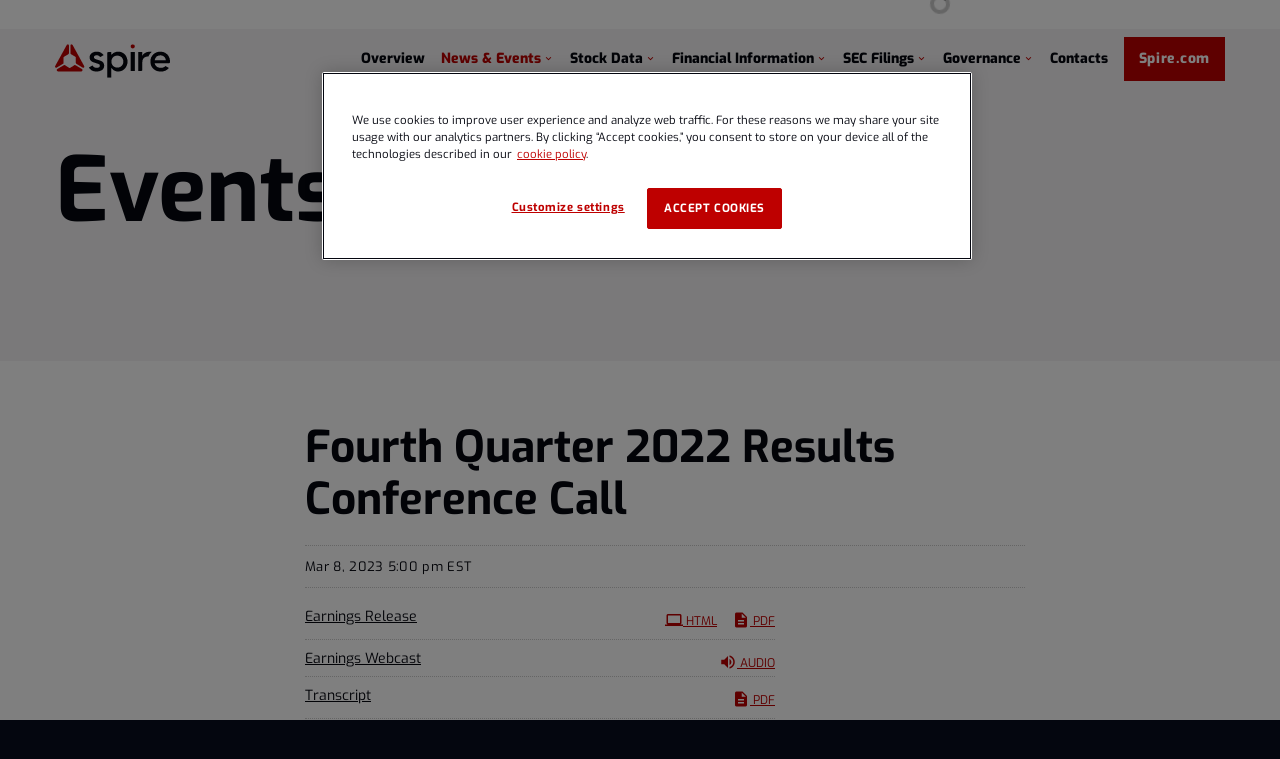

--- FILE ---
content_type: text/html; charset=UTF-8
request_url: https://ir.spire.com/news-events/ir-calendar/detail/17785/fourth-quarter-2022-results-conference-call
body_size: 5195
content:
<!DOCTYPE html>
<html lang="en">
    <head>
            <!-- OneTrust Cookies Consent Notice Start -->
            <!-- CookiePro Cookies Consent Notice start for spire.com -->
        <script type="text/javascript" src="https://cookie-cdn.cookiepro.com/consent/de7f49f2-6902-4173-9229-932c6d04aac7/OtAutoBlock.js" ></script>
        <script src="https://cookie-cdn.cookiepro.com/scripttemplates/otSDKStub.js"  type="text/javascript" charset="UTF-8" data-domain-script="de7f49f2-6902-4173-9229-932c6d04aac7" ></script>
        <script type="text/javascript">
            function OptanonWrapper() { }
        </script>
        <!-- CookiePro Cookies Consent Notice end for spire.com -->
        <!-- OneTrust Cookies Consent Notice End -->
        
        <meta http-equiv="x-ua-compatible" content="ie=edge">
        <meta charset="utf-8">
                        <link rel="alternate" type="application/rss+xml" title="Spire Global, Inc. - Recent News" href="https://ir.spire.com/news-events/press-releases/rss" />
                
        <title>Fourth Quarter 2022 Results Conference Call :: Spire Global, Inc. (SPIR)</title>
        
        <link rel="canonical" href="https://ir.spire.com/news-events/ir-calendar/detail/17785/fourth-quarter-2022-results-conference-call">
<meta property="og:url" content="https://ir.spire.com/news-events/ir-calendar/detail/17785/fourth-quarter-2022-results-conference-call">


<meta property="og:site_name" content="Spire Global, Inc.">
<meta property="og:title" content="Fourth Quarter 2022 Results Conference Call">
<meta property="og:type" content="website">

<meta property="og:image" content="https://d1io3yog0oux5.cloudfront.net/_050e60856c9200b654e471899dd258b0/spire/db/1929/17219/social_image_resized.jpg">
<meta name="twitter:card" content="summary_large_image">




<script type="application/ld+json">
	{"@context":"http:\/\/schema.org","@type":"Corporation","name":"Spire Global, Inc.","address":{"@type":"PostalAddress","streetAddress":"8000 Towers Crescent Drive Suite 1100","addressLocality":"Vienna, VA","postalCode":"22182","addressCountry":""},"legalName":"Spire Global, Inc.","description":"Spire is a global provider of space-based data and analytics that offers unique datasets and powerful insights about Earth from the ultimate vantage point - space - so organizations can make decisions with confidence, accuracy, and speed. Spire uses a proprietary constellation of multi-purpose nanosatellites called LEMUR (Low Earth Multi-Use Receiver). The Company\u2019s software analytics generate proprietary Earth data, insights and predictive analytics for its global customers through a subscription model. Spire monetizes this information across a broad and growing number of industries including weather, aviation, maritime, and government, with global coverage and near real-time data that can be easily integrated into customer business operations. Spire is also pioneering an innovative \u201cspace-as-a-service\u201d business model. Leveraging the Company\u2019s fully deployed infrastructure and large-scale operation, customers can operate their own payloads on orbit through Spire\u2019s API.","tickerSymbol":": SPIR","url":"https:\/\/ir.spire.com","logo":"https:\/\/d1io3yog0oux5.cloudfront.net\/_050e60856c9200b654e471899dd258b0\/spire\/logo.png","image":"https:\/\/d1io3yog0oux5.cloudfront.net\/_050e60856c9200b654e471899dd258b0\/spire\/db\/1929\/17219\/social_image_resized.jpg","sameAs":[]}</script>        <meta name="viewport" content="initial-scale=1.0, width=device-width">
        
                <link rel="preconnect" href="https://d1io3yog0oux5.cloudfront.net">
        <link rel="preconnect" href="https://qmod.quotemedia.com">
        
                
                        <link href="https://d1io3yog0oux5.cloudfront.net/_050e60856c9200b654e471899dd258b0/spire/files/theme/css/ir.stockpr.css" rel="stylesheet" type="text/css" media="screen" />
                <link rel="stylesheet" href="https://d1io3yog0oux5.cloudfront.net/_050e60856c9200b654e471899dd258b0/spire/files/theme/css/style.css">
                
                <link rel="shortcut icon" href="https://d1io3yog0oux5.cloudfront.net/_050e60856c9200b654e471899dd258b0/spire/files/theme/images/favicons/favicon.ico">
        <link rel="apple-touch-icon" sizes="180x180" href="https://d1io3yog0oux5.cloudfront.net/_050e60856c9200b654e471899dd258b0/spire/files/theme/images/favicons/apple-touch-icon.png">
        <link rel="icon" type="image/png" href="https://d1io3yog0oux5.cloudfront.net/_050e60856c9200b654e471899dd258b0/spire/files/theme/images/favicons/favicon-32x32.png" sizes="32x32">
        <link rel="icon" type="image/png" href="https://d1io3yog0oux5.cloudfront.net/_050e60856c9200b654e471899dd258b0/spire/files/theme/images/favicons/favicon-16x16.png" sizes="16x16">
        <link rel="manifest" href="https://d1io3yog0oux5.cloudfront.net/_050e60856c9200b654e471899dd258b0/spire/files/theme/images/favicons/manifest.json">
        <link rel="mask-icon" href="https://d1io3yog0oux5.cloudfront.net/_050e60856c9200b654e471899dd258b0/spire/files/theme/images/favicons/safari-pinned-tab.svg">
        <meta name="theme-color" content="#ffffff">  
        <script type="text/plain" async src="https://www.googletagmanager.com/gtag/js?id=G-T1V7FCRFNR" class="optanon-category-C0002-C0004"></script>
<script type="text/plain" class="optanon-category-C0002-C0004">
  window.dataLayer = window.dataLayer || [];
  function gtag(){dataLayer.push(arguments);}
  // Default ad_storage to 'denied'.
  gtag('consent', 'default', {
    'ad_storage': 'denied',
    //'analytics_storage': 'denied',
    'wait_for_update': 500
  });
  
  gtag('js', new Date());
 
  gtag('config', 'G-T1V7FCRFNR');
</script>        
    </head>    <body class="pg-107611 page-type-ir-section-equisolve-events-feed pg-news-events-ir-calendar ir has-sub-nav">
        <div class="general-wrapper">
            <nav id="header" class="affixed" aria-label="Main">
    <div id="skipLinks">
        <a href="#mainContent">Skip to main content</a>
        <a href="#footer">Skip to footer</a>
    </div>
        
<section class="zero-nav d-sm-block" aria-label="Stock Information">
    <div class="container">
        <div class="row justify-content-end">
            <div class="col-12 col-md-8 col-lg-7 col-xl-6">
                <div class="zero-nav-quote-box qtool" data-qmod-tool="detailedquotetab" data-qmod-params="{&quot;lang&quot;:&quot;en&quot;,&quot;showLogo&quot;:false,&quot;lowHigh&quot;:false,&quot;symbol&quot;:&quot;SPIR&quot;}">
                    <span class="loader"></span>
                    <script type="text/template">
                        <div class="row justify-content-end">
                            <div class="col-auto">
                                <span class="zero-nav__title">Investor Relations</span>
                            </div>
                            <div class="col-auto">
                                <span class="symbol">NYSE: SPIR</span>
                            </div>
                            <div class="col-auto">
                                <span class="price">Price: ${data.pricedata.last | asQHLast tLang }</span>
                            </div>
                            <div class="col-auto">
                                <span class="change" rv-qmodchange="data.pricedata.change">Change: {data.pricedata.change | asQHLast tLang }</span>
                            </div>
                        </div>
                    </script>
                </div><!--end stock-info-->
            </div>
        </div>
    </div>
</section>    <div class="container">
        <div class="row justify-content-between">
            <div class="col-12 col-md-auto">
            	<h1 class="logo">
                    <a href="/">
                        <img src="https://d1io3yog0oux5.cloudfront.net/_050e60856c9200b654e471899dd258b0/spire/files/theme/images/header-logo.svg" 
                        width="115"
                        height="34"
                        alt="Spire Global, Inc.">
                   </a>
            	</h1>
            </div>
            <a role="button" class="mobile-nav-trigger" id="showRight" aria-label="Expand main navigation" aria-controls="mobile-nav">
                <div class="meat"></div>
                <div class="meat"></div>
                <div class="meat"></div>
            </a>
        	<div class="cbp-spmenu cbp-spmenu-vertical cbp-spmenu-right main-nav col justify-content-end" id="mobile-nav">
        		
<ul class="main-menu">
    <li class="sr-only"><a href="/">
        Investors    </a></li>
        <li class="" 
        data-submenu-id="submenu-overview">
        <a href="/" 
            target="_self"
            class="nav-link"
            >
            Overview        </a>
            </li>
        <li class="has-children active" 
        data-submenu-id="submenu-news-events">
        <a href="/news-events" 
            target="_self"
            class="nav-link"
            >
            News &amp; Events        </a>
                <ul id="submenu-news-events">
                        <li class="">
                <a href="/news-events/press-releases" target="_self"
                    >Press Releases</a>
            </li>
                        <li class="active active-landing">
                <a href="/news-events/ir-calendar" target="_self"
                    >Events</a>
            </li>
                        <li class="">
                <a href="/news-events/email-alerts" target="_self"
                    >Email Alerts</a>
            </li>
                        <li class="">
                <a href="/news-events/presentations" target="_self"
                    >Presentations</a>
            </li>
                    </ul>
            </li>
        <li class="has-children" 
        data-submenu-id="submenu-stock-data">
        <a href="/stock-data" 
            target="_self"
            class="nav-link"
            >
            Stock Data        </a>
                <ul id="submenu-stock-data">
                        <li class="">
                <a href="/stock-data/quote" target="_self"
                    >Quote</a>
            </li>
                        <li class="">
                <a href="/stock-data/charts" target="_self"
                    >Charts</a>
            </li>
                        <li class="">
                <a href="/stock-data/historical-data" target="_self"
                    >Historical Data</a>
            </li>
                        <li class="">
                <a href="/stock-data/analyst-coverage" target="_self"
                    >Analyst Coverage</a>
            </li>
                    </ul>
            </li>
        <li class="has-children" 
        data-submenu-id="submenu-financial-information">
        <a href="/financial-information" 
            target="_self"
            class="nav-link"
            >
            Financial Information        </a>
                <ul id="submenu-financial-information">
                        <li class="">
                <a href="/financial-information/irs-form-8937" target="_self"
                    >IRS Form 8937</a>
            </li>
                    </ul>
            </li>
        <li class="has-children" 
        data-submenu-id="submenu-sec-filings">
        <a href="/sec-filings" 
            target="_self"
            class="nav-link"
            >
            SEC Filings        </a>
                <ul id="submenu-sec-filings">
                        <li class="">
                <a href="/sec-filings/all-sec-filings" target="_self"
                    >All SEC Filings</a>
            </li>
                    </ul>
            </li>
        <li class="has-children" 
        data-submenu-id="submenu-corporate-governance">
        <a href="/corporate-governance" 
            target="_self"
            class="nav-link"
            >
            Governance        </a>
                <ul id="submenu-corporate-governance">
                        <li class="">
                <a href="/corporate-governance/leadership" target="_self"
                    >Leadership</a>
            </li>
                        <li class="">
                <a href="/corporate-governance/board-committees" target="_self"
                    >Board Committees</a>
            </li>
                        <li class="">
                <a href="/corporate-governance/governance-documents" target="_self"
                    >Governance Documents</a>
            </li>
                    </ul>
            </li>
        <li class="" 
        data-submenu-id="submenu-contacts">
        <a href="/contacts" 
            target="_self"
            class="nav-link"
            >
            Contacts        </a>
            </li>
        	<li><a href="https://spire.com/" target="_blank" class="btn nav-btn">Spire.com</a></li>
</ul>    		</div>
    	</div>
	</div>
</nav>

            <header>
        	<div class="container page-banner">
            <div class="vertical-align">
        		<div class="wrapper text">
    		        <div class="row">
    		            <div class="col-lg-10">
                            <h1>Events</h1>
                        </div>
                        <div class="col-lg-8 col-md-10">
                                                                        	    </div>
                    </div>
                </div>
    		</div>
        </div>
    </header>                        
            <div class="container">
                <div class="row justify-content-center">
                    <div class="col-lg-8">
                                                    <aside id="tertiaryNav">
                                <nav id="tertiary-navigation">
    <ul>
        <li class="sidebar-title">
            <h3>News &amp; Events</h3>
        </li>
                <li class="">
            <a href="/news-events/press-releases" target="_self"
                >Press Releases</a>
            
                    </li>
                <li class="active active-landing">
            <a href="/news-events/ir-calendar" target="_self"
                >Events</a>
            
                    </li>
                <li class="">
            <a href="/news-events/email-alerts" target="_self"
                >Email Alerts</a>
            
                    </li>
                <li class="">
            <a href="/news-events/presentations" target="_self"
                >Presentations</a>
            
                    </li>
            </ul>
</nav>                            </aside>
                                                <main id="mainContent" class="main-content has-tertiary-nav mt-0">
                            <article class="full-news-article full-event">
    <h2>Fourth Quarter 2022 Results Conference Call</h2>
    <div class="related-documents-line ir-calendar-date clearfix">            
                <time class="date pull-left" datetime="2023-03-08T17:00:00">Mar 8, 2023 5:00 pm EST</time>
        <div class="clear"></div>
    </div>            
        <div class="quarterly-results event">
    <div class="row">
        <div class="col-md-8">
                  <div class="result-line">
        <div class="row justify-content-between">
            <div class="col">
                <a href="https://ir.spire.com/news-events/press-releases/detail/154/spire-global-announces-fourth-quarter-and-full-year-2022/">Earnings Release</a>
            </div>
            <div class="col">
                <a href="https://d1io3yog0oux5.cloudfront.net/_050e60856c9200b654e471899dd258b0/spire/news/2023-03-08_Spire_Global_Announces_Fourth_Quarter_and_Full_154.pdf" class="link" title="PDF: Spire Global Announces Fourth Quarter and Full Year 2022 Results" target="_blank" rel="noopener">
                  <span class="eqicon-PDF"></span> PDF
                </a>
                                    <a href="https://ir.spire.com/news-events/press-releases/detail/154/spire-global-announces-fourth-quarter-and-full-year-2022" title="Spire Global Announces Fourth Quarter and Full Year 2022 Results" class="link">
                      <span class="eqicon-HTML"></span> HTML
                    </a>
                            </div>
        </div>
    </div>
    <div class="result-line">
    <div class="pull-right">
        <a href="https://event.choruscall.com/mediaframe/webcast.html?webcastid=hZk7WFhe" class="result-link link" target="_blank" rel="noopener">
          <span class="eqicon-MP3"></span> Audio
        </a>
    </div>
    
    <a href="https://event.choruscall.com/mediaframe/webcast.html?webcastid=hZk7WFhe" target="_blank" rel="noopener">Earnings Webcast</a>
</div>
<div class="result-line">
    <div class="row justify-space-between">
        <div class="col">
            <a href="https://d1io3yog0oux5.cloudfront.net/_050e60856c9200b654e471899dd258b0/spire/db/1936/17784/transcript/Q4+2022+Earnings+Transcript.pdf" target="_blank" rel="noopener">Transcript</a>
        </div>
        <div class="col">
            <a href="https://d1io3yog0oux5.cloudfront.net/_050e60856c9200b654e471899dd258b0/spire/db/1936/17784/transcript/Q4+2022+Earnings+Transcript.pdf" target="_blank" rel="noopener" aria-label="PDF: Transcript" class="link">
              <span class="eqicon-PDF"></span> PDF            </a>
        </div>
    </div>
</div><div class="result-line">
    <div class="row justify-space-between">
        <div class="col">
            <a href="https://d1io3yog0oux5.cloudfront.net/_050e60856c9200b654e471899dd258b0/spire/db/1936/17784/presentation/Spire+Presentation_Final.pdf" target="_blank" rel="noopener">Presentation</a>
        </div>
        <div class="col">
            <a href="https://d1io3yog0oux5.cloudfront.net/_050e60856c9200b654e471899dd258b0/spire/db/1936/17784/presentation/Spire+Presentation_Final.pdf" target="_blank" rel="noopener" aria-label="PDF: Presentation" class="link">
              <span class="eqicon-PDF"></span> PDF            </a>
        </div>
    </div>
</div>
<div class="result-line">
    <div class="row justify-content-between">
        <div class="col">
            <a href="/sec-filings/all-sec-filings/content/0000950170-23-008177/spir-20221231.htm" title="10-K Filing Viewer" class="fancybox fancybox.iframe" rel="noopener">10-K <span class="sr-only">Filing</span></a>
        </div>
        <div class="col">
            <a href="/sec-filings/all-sec-filings/content/0000950170-23-008177/0000950170-23-008177.pdf" title="10-K" class="link" target="_blank" rel="noopener"><span class="eqicon-PDF"></span> PDF</a>
            <a href="/sec-filings/all-sec-filings/content/0000950170-23-008177/spir-20221231.htm" title="10-K Filing Viewer" rel="noopener" class="link fancybox fancybox.iframe"><span class="eqicon-HTML"></span> HTML</a>
        </div>
    </div>
</div><div class="result-line">
    <div class="row justify-content-between">
        <div class="col">
            <a href="/sec-filings/all-sec-filings/xbrl_doc_only/1043" title="XBRL Viewer" target="_blank" rel="noopener" class="fancybox fancybox.iframe">XBRL</a>
        </div>
        <div class="col">
            <a href="/sec-filings/all-sec-filings/content/0000950170-23-008177/0000950170-23-008177-xbrl.zip" title="Download Raw XBRL Files" class="link" target="_blank" rel="noopener"><span class="eqicon-ZIP"></span> ZIP</a>
                        <a href="https://s3.amazonaws.com/content.stockpr.com/sec/0000950170-23-008177/Financial_Report.xlsx" title="XBRL Spreadsheet" class="link" target="_blank" rel="noopener"><span class="eqicon-PDF"></span> XLS</a>
                        <a href="/sec-filings/all-sec-filings/xbrl_doc_only/1043" title="XBRL Viewer" class="link fancybox fancybox.iframe" target="_blank" rel="noopener"><span class="eqicon-HTML"></span> HTML</a>
        </div>
    </div>
</div>        </div>
    </div>
</div></article>                                                    </main>
                    </div>    
                </div>
            </div><!-- //container-->
            <div class="module-quick-links">
    <ul>
                <li>
            <a href="/news-events/email-alerts" class="email">Email Alerts</a>
        </li>
                                <li><a href="/contacts" class="contacts">Contacts</a></li>
                        <li><a href="https://ir.spire.com/news-events/press-releases/rss" class="rss" target="_blank" rel="noopener">RSS News Feed</a></li>
            </ul>
</div><footer id="footer" class="has-qmod" >
    <div class="footer-main">
        <div class="container">
            <div class="row justify-content-between align-content-center">
                <div class="col-md-6">
                    <div class="copyright">
                        &copy;<time datetime="2026">2026</time>
                        <a href="/">Spire Global, Inc.</a>                        All Rights Reserved.
                    </div>
                </div>
                <div class="col-md-6">
                    <div class="footer-links">
                        <a href="https://spire.com/legal-disclaimer/" target="_blank" rel="noopener">Legal Disclaimer</a>
<a href="https://spire.com/privacy-policy/" target="_blank" rel="noopener">Privacy Policy</a>
<a href="https://spire.com/cookie-policy/" target="_blank" rel="noopener">Cookie Policy</a>
<a href="https://spire.com/accessibility/" target="_blank" rel="noopener">Accessibility</a>
<a href="https://spire.com/do-not-sell-or-share-my-personal-information/" target="_blank" rel="noopener">Do not sell or share my personal information</a>
<a href="/sitemap">Sitemap</a>
                                            </div>
                </div>
            </div>
        </div>
    </div>
    
<div class="qmod-attribution">
    <div class="container">
        <div class="q-mod-attribution disclaimer">
            <div class="row">
                <div class="col-md-10 col-md-offset-1 center">
                     <p>
                    Market Data copyright &copy; 2026                    <a href="http://www.quotemedia.com" target="_blank" rel="nofollow noopener">QuoteMedia</a>. Data delayed
                    15 minutes unless otherwise indicated (view 
                    <a href="http://www.quotemedia.com/legal/tos/#times" target="_blank" rel="nofollow noopener" >delay times</a> for all exchanges).
                    <span class="qmf-rt">RT</span>=Real-Time, <span class="qmf-non-rt">EOD</span>=End of Day, 
                    <span class="qmf-non-rt">PD</span>=Previous Day. Market Data powered by 
                    <a href="http://www.quotemedia.com" target="_blank" rel="nofollow noopener" >QuoteMedia</a>. 
                    <a href="http://www.quotemedia.com/legal/tos/" target="_blank" rel="nofollow noopener" >Terms of Use</a>.
                    </p>
                </div>
            </div>
        </div>
    </div>
</div></footer>
<script id="companyVars" type="application/json">
{
    "asset_url": "https:\/\/d1io3yog0oux5.cloudfront.net\/_050e60856c9200b654e471899dd258b0\/spire",
    "website_base_url": "https:\/\/ir.spire.com",
    "ir_base_url": "",
    "isQmod": true}
</script>


<script src="https://d1io3yog0oux5.cloudfront.net/_050e60856c9200b654e471899dd258b0/spire/files/theme/js/_js/all.js"></script>

<script id="qmod" src="https://qmod.quotemedia.com/js/qmodLoader.js" data-qmod-wmid="93303" data-qmod-env="app" data-qmod-version="v1.26.0" defer></script><script src="https://d1io3yog0oux5.cloudfront.net/_050e60856c9200b654e471899dd258b0/spire/files/theme/js/aside/_js/browser-check.min.js" async></script>
        </div><!-- //general-wrapper-->
    </body>
</html>


--- FILE ---
content_type: image/svg+xml
request_url: https://d1io3yog0oux5.cloudfront.net/_050e60856c9200b654e471899dd258b0/spire/files/theme/images/header-logo.svg
body_size: 2648
content:
<svg width="345" height="102" viewBox="0 0 345 102" fill="none" xmlns="http://www.w3.org/2000/svg">
<g id="Logo Assets/header-logo">
<g id="header/logo color">
<g id="header-logo-color">
<g id="Spire logo" clip-path="url(#clip0)">
<g id="Group">
<path id="Vector" d="M78.4209 82.386H9.43041C5.23347 82.386 3.72445 76.9157 7.35553 74.8119L26.3126 63.7316C27.5387 62.9835 29.0949 63.0303 30.3209 63.7783L42.0158 71.3054C43.2892 72.1004 44.8454 72.0537 46.1185 71.3054L57.7664 63.825C58.9922 63.0303 60.5484 63.0303 61.8218 63.7783L80.5431 74.8589C84.1269 76.9157 82.618 82.386 78.4209 82.386Z" fill="#BE0000"/>
<path id="Vector_2" d="M41.6846 4.17087V3.93713C41.7316 0.57092 37.2045 -0.644653 35.6013 2.34753L1.3182 64.7624L0.327898 66.7261C-1.13396 69.6715 2.21417 72.6168 4.99644 70.8402L24.095 59.3392C25.0381 58.7313 25.5569 57.7494 25.5569 56.6274L25.604 40.9653C25.604 39.8433 26.1699 38.8147 27.1602 38.2069L40.0811 30.6797C41.0242 30.0719 41.6373 29.0434 41.6373 27.9213L41.6846 4.17087Z" fill="#BE0000"/>
<path id="Vector_3" d="M46.403 4.17089V3.93711C46.3556 0.570921 50.8828 -0.644651 52.486 2.34753L86.7219 64.7625L87.7123 66.726C89.1741 69.6716 85.8261 72.6169 83.0438 70.8403L63.9451 59.339C63.002 58.7314 62.4833 57.7496 62.4833 56.6275L62.4363 40.9652C62.4363 39.8431 61.8703 38.8146 60.8801 38.207L48.0061 30.6329C47.063 30.0252 46.45 28.9966 46.45 27.8745L46.403 4.17089Z" fill="#BE0000"/>
<path id="Vector_4" d="M233.19 13.2392C236.628 13.2392 239.414 10.4762 239.414 7.06784C239.414 3.6595 236.628 0.896484 233.19 0.896484C229.752 0.896484 226.965 3.6595 226.965 7.06784C226.965 10.4762 229.752 13.2392 233.19 13.2392Z" fill="#BE0000"/>
</g>
<g id="Group_2">
<path id="Vector_5" d="M344.906 54.6615C344.766 56.3444 343.349 57.7003 341.606 57.7003C334.342 57.7003 326.988 57.7003 319.489 57.7003H298.787L299.4 59.4769C300.06 61.4406 300.673 62.8432 301.758 64.2458C304.304 67.6586 307.182 69.669 311.002 70.6509C313.359 71.2588 315.621 71.5858 317.743 71.5858C321.327 71.5858 324.676 70.6976 327.693 68.9677C328.826 68.3132 329.815 67.5184 330.853 66.677C331.088 66.4898 331.326 66.303 331.561 66.1158L341.557 71.8196C340.378 73.4094 338.916 74.8587 337.173 76.308C332.315 80.2352 326.609 82.2924 319.63 82.6197C318.83 82.6664 318.073 82.6664 317.273 82.6664C310.483 82.6664 304.776 81.1704 299.777 78.0379C291.336 72.8015 286.762 64.8534 286.243 54.4277C285.771 45.0302 288.742 37.1758 294.967 31.1447C300.579 25.7214 307.607 23.0098 315.951 23.0098C316.754 23.0098 317.602 23.0565 318.497 23.1033C332.975 23.9916 343.868 34.9785 344.952 49.7992C344.952 49.7057 345.095 51.8096 344.906 54.6615V54.6615ZM316.235 33.9032C308.971 33.9032 301.003 37.9238 299.494 46.9006L299.211 48.49H332.504L332.269 46.9473C331.183 39.5136 324.866 34.1371 316.894 33.9032C316.708 33.9032 316.47 33.9032 316.235 33.9032V33.9032Z" fill="#04060F"/>
<path id="Vector_6" d="M125.343 82.5724C123.645 82.5724 121.853 82.4323 119.967 82.2451C114.544 81.5909 110.111 79.6738 106.433 76.4479C104.453 74.718 102.943 72.7546 101.717 70.4168L112.563 64.3857C114.686 68.7337 118.505 71.1648 123.693 71.3987C124.4 71.4454 124.966 71.4454 125.484 71.4454C127.088 71.4454 128.455 71.3053 129.87 70.931H129.964L130.059 70.8843C132.983 69.809 134.397 68.1261 134.586 65.461C134.727 63.217 133.548 61.3467 131.238 60.3181C129.163 59.3832 127.088 58.5885 125.06 57.9806C124.117 57.7001 123.174 57.4195 122.231 57.1389C118.647 56.1106 115.204 55.082 112.045 53.3989C107.848 51.1548 105.443 48.4431 104.405 44.7965C102.283 36.9885 105.396 29.7419 112.611 25.8615C116.1 23.9446 120.533 22.916 125.06 22.916C129.446 22.916 137.698 23.9446 143.64 30.7237C144.347 31.5185 145.007 32.4537 145.715 33.3886C145.762 33.4353 145.809 33.4823 145.856 33.5757L135.199 39.3262C134.869 38.8588 134.586 38.3911 134.208 37.9236C132.086 35.3056 128.644 33.7159 125.06 33.7159C123.363 33.7159 121.712 34.0899 120.25 34.7444C117.609 36.0069 116.902 38.0171 116.808 39.5134C116.666 41.7574 117.798 43.6274 119.92 44.5626C122.278 45.5912 124.777 46.4793 127.371 47.2273C128.078 47.4145 128.738 47.6484 129.446 47.8352C132.888 48.8171 136.142 49.7522 139.16 51.3417C144.913 54.334 147.648 58.8221 147.554 65.1805C147.46 71.6793 144.63 76.3078 138.877 79.3932C134.869 81.5441 130.436 82.5724 125.343 82.5724V82.5724Z" fill="#04060F"/>
<path id="Vector_7" d="M239.562 80.8345V24.2637H227.018V80.8345H239.562Z" fill="#04060F"/>
<path id="Vector_8" d="M170.802 30.864C174.905 26.1419 181.743 23.1498 188.722 22.916H189.618C201.124 22.916 210.933 29.6017 215.177 40.4015C219.61 51.6223 218.337 62.1884 211.357 71.726C206.359 78.5518 198.295 82.6194 189.665 82.6194C186.128 82.6194 182.686 81.9181 179.432 80.5623C176.98 79.5337 174.716 77.9439 172.783 75.84C172.642 75.6999 172.17 75.2325 171.698 74.718L169.011 72.0063V101.414H156.467V27.6848C156.467 25.8147 157.976 24.3186 159.862 24.3186H169.011V32.734L170.802 30.864ZM186.836 34.7444C176.791 34.7444 169.341 42.2248 169.152 52.5104C169.058 57.5599 170.755 62.1884 173.962 65.5077C177.169 68.8271 181.696 70.7441 186.789 70.8375H187.166C197.304 70.8375 204.755 63.4039 204.944 53.2117C205.038 48.0691 203.341 43.4406 200.134 40.1209C196.927 36.8016 192.353 34.9316 187.213 34.8379C187.119 34.7444 186.977 34.7444 186.836 34.7444Z" fill="#04060F"/>
<path id="Vector_9" d="M261.956 33.296V24.2727H249.412V80.8434H258.561C260.447 80.8434 261.956 79.3474 261.956 77.4774V56.1579C262.003 55.3632 262.003 54.7556 262.003 54.1478C262.003 50.314 262.805 47.1815 264.503 44.5635C267.049 40.683 270.963 38.392 276.15 37.7374C277.376 37.5972 278.602 37.5505 279.829 37.5038H280.064C282.281 32.2207 285.629 27.4986 289.873 23.5714C286.902 23.2909 284.733 23.2441 283.318 23.2441C282.139 23.2441 281.573 23.2909 281.573 23.2909H281.526C273.274 23.6182 265.21 28.574 262.003 35.2128L261.956 33.296Z" fill="#04060F"/>
</g>
</g>
</g>
</g>
</g>
<defs>
<clipPath id="clip0">
<rect width="115" height="33.5841" fill="white" transform="translate(0 0.662109) scale(3)"/>
</clipPath>
</defs>
</svg>
